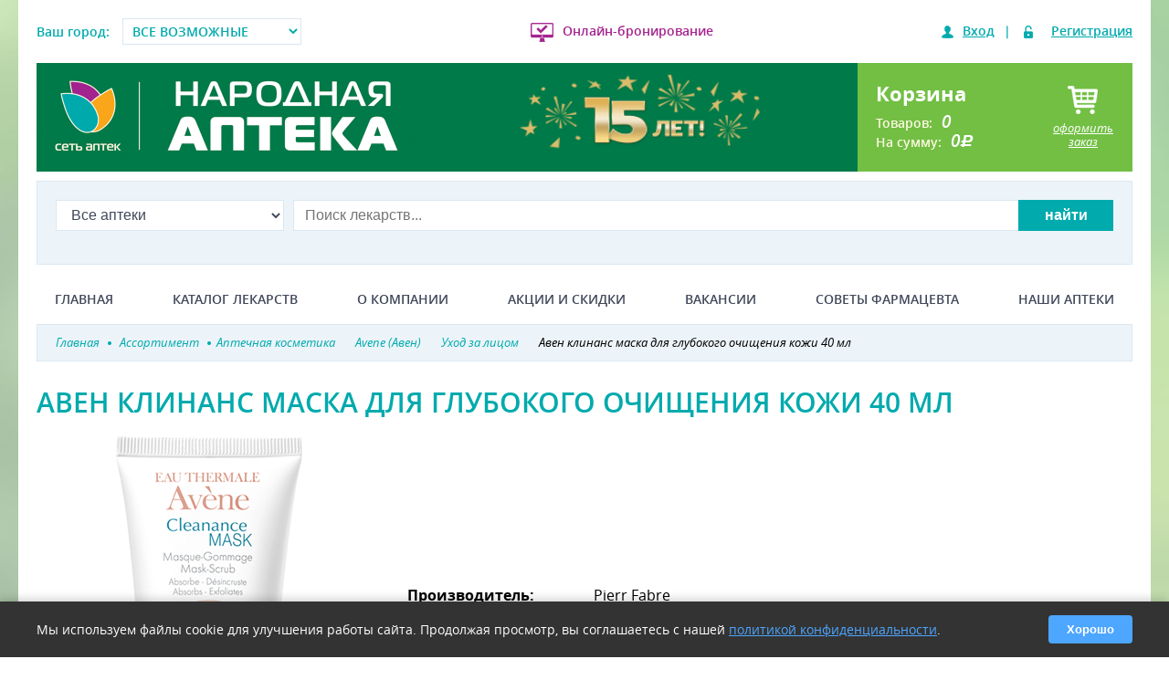

--- FILE ---
content_type: text/html; charset=utf-8
request_url: https://narod-apteka.ru/products/aven-klinans-maska-dlya-glubokogo-ochishheniya-50ml-tuba.aspx
body_size: 31825
content:


<!DOCTYPE html>
<html lang="ru">
<head id="Head1">
 <title>Авен клинанс маска для глубокого очищения кожи 40 мл цена 1339 руб в Москве, купить Авен клинанс маска для глубокого очищения кожи 40 мл недорого онлайн от производителя Pierr Fabre инструкция по применению, отзывы в интернет аптеке Народная</title>
<meta name="description" content="#x26#11088; #x26#11088; #x26#11088; #x26#11088; #x26#11088; Купить Авен клинанс маска для глубокого очищения кожи 40 мл в Москве в интернет аптеке Народная. #x26#9989; Заказать онлайн Авен клинанс маска для глубокого очищения кожи 40 мл цена #x26#128178; 1339 руб #x26#128138; в наличии в Москве и Московской области #x26#8252. Авен клинанс маска для глубокого очищения кожи 40 мл инструкция по применению, отзывы." />
<meta name="keywords" content="АВЕН КЛИНАНС МАСКА ДЛЯ ГЛУБОКОГО ОЧИЩЕНИЯ КОЖИ 40 МЛ купить цена отзывы инструкция применение" />
<meta property="og:title" content="Авен клинанс маска для глубокого очищения кожи 40 мл цена 1339 руб в Москве, купить Авен клинанс маска для глубокого очищения кожи 40 мл недорого онлайн от производителя Pierr Fabre инструкция по применению, отзывы в интернет аптеке Народная" />
<meta property="og:description" content="#x26#11088; #x26#11088; #x26#11088; #x26#11088; #x26#11088; Купить Авен клинанс маска для глубокого очищения кожи 40 мл в Москве в интернет аптеке Народная. #x26#9989; Заказать онлайн Авен клинанс маска для глубокого очищения кожи 40 мл цена #x26#128178; 1339 руб #x26#128138; в наличии в Москве и Московской области #x26#8252. Авен клинанс маска для глубокого очищения кожи 40 мл инструкция по применению, отзывы." />
<meta property="og:image" content="https://narod-apteka.ru/Storage/aven-klinans-maska-dlya-glubokogo-ochishheniya-50ml-tuba.png" />
<link rel="canonical" href="https://narod-apteka.ru/products/aven-klinans-maska-dlya-glubokogo-ochishheniya-50ml-tuba.aspx" />
 <meta name="viewport" content="width=device-width, initial-scale=1.0, maximum-scale=1.0, user-scalable=no" /><meta name="format-detection" content="telephone=no" />
	<!-- Google Tag Manager -->
<script>(function (w, d, s, l, i) {
	w[l] = w[l] || []; w[l].push({'gtm.start':new Date().getTime(), event: 'gtm.js'
	}); var f = d.getElementsByTagName(s)[0],
		j = d.createElement(s), dl = l != 'dataLayer' ? '&l=' + l : ''; j.async = true; j.src =
			'https://www.googletagmanager.com/gtm.js?id=' + i + dl; f.parentNode.insertBefore(j, f);
	})(window, document, 'script', 'dataLayer', 'GTM-WVWTTFM');</script>
<!-- End Google Tag Manager -->

	
    
	
	
	
<link rel='shortcut icon' href='/Data/Sites/1/skins/Europharm/favicon.ico' />
<script src="//ajax.googleapis.com/ajax/libs/jquery/1.11.3/jquery.min.js" type="text/javascript" ></script>
<script src="//ajax.googleapis.com/ajax/libs/jqueryui/1.11.3/jquery-ui.min.js" type="text/javascript" ></script><link rel="apple-touch-icon" sizes="57x57" href="/img/logos/apple-touch-icon-57x57.png" /><link rel="apple-touch-icon" sizes="60x60" href="/img/logos/apple-touch-icon-60x60.png" /><link rel="apple-touch-icon" sizes="72x72" href="/img/logos/apple-touch-icon-72x72.png" /><link rel="apple-touch-icon" sizes="76x76" href="/img/logos/apple-touch-icon-76x76.png" /><link rel="apple-touch-icon" sizes="114x114" href="/img/logos/apple-touch-icon-114x114.png" /><link rel="apple-touch-icon" sizes="120x120" href="/img/logos/apple-touch-icon-120x120.png" /><link rel="apple-touch-icon" sizes="144x144" href="/img/logos/apple-touch-icon-144x144.png" /><link rel="apple-touch-icon" sizes="152x152" href="/img/logos/apple-touch-icon-152x152.png" /><link rel="apple-touch-icon" sizes="180x180" href="/img/logos/apple-touch-icon-180x180.png" /><link rel="icon" type="image/png" href="/img/logos/favicon-16x16.png" sizes="16x16" /><link rel="icon" type="image/png" href="/img/logos/favicon-32x32.png" sizes="32x32" /><link rel="icon" type="image/png" href="/img/logos/favicon-96x96.png" sizes="96x96" /><link rel="icon" type="image/png" href="/img/logos/android-chrome-192x192.png" sizes="192x192" /><meta name="msapplication-square70x70logo" content="/img/logos/smalltile.png" /><meta name="msapplication-square150x150logo" content="/img/logos/mediumtile.png" /><meta name="msapplication-wide310x150logo" content="/img/logos/widetile.png" /><meta name="msapplication-square310x310logo" content="/img/logos/largetile.png" />
<link rel='stylesheet' type='text/css' href='/csshandler.ashx?skin=Europharm&amp;s=1&amp;v=2.4.0.7&amp;sv=7eb67edb-379f-4b3f-a2a0-19fff2009bb5' />
<link rel="stylesheet" href="/Europharm/Styles/fonts/opensans/stylesheet.css?v=2" /><link rel="stylesheet" href="/Europharm/Styles/fonts/magistral/stylesheet.css" type="text/css" /><link rel="stylesheet" href="/Europharm/Styles/fonts/rouble/stylesheet.css" type="text/css" /><link rel="stylesheet" href="/Europharm/Styles/fonts/awesome/font-awesome.min.css" type="text/css" /><link rel="stylesheet" href="/ClientScript/JQuery/owlcarousel/assets/owl.carousel.min.css" /><link rel="stylesheet" href="/ClientScript/JQuery/owlcarousel/assets/owl.theme.default.min.css" />
	<script charset="UTF-8" src="//cdn.sendpulse.com/js/push/686ce531e32171656393f7fc0c6a70bf_1.js" async></script>
	
</head>
<body>
<!-- Yandex.Metrika counter -->
<script type="text/javascript" >
   (function(m,e,t,r,i,k,a){m[i]=m[i]||function(){(m[i].a=m[i].a||[]).push(arguments)};
   m[i].l=1*new Date();
   for (var j = 0; j < document.scripts.length; j++) {if (document.scripts[j].src === r) { return; }}
   k=e.createElement(t),a=e.getElementsByTagName(t)[0],k.async=1,k.src=r,a.parentNode.insertBefore(k,a)})
   (window, document, "script", "https://mc.yandex.ru/metrika/tag.js", "ym");
 
   ym(50318065, "init", {
        clickmap:true,
        trackLinks:true,
        accurateTrackBounce:true,
        webvisor:true,
        ecommerce:"dataLayer"
   });
</script>
<noscript><div><img src="https://mc.yandex.ru/watch/50318065" style="position:absolute; left:-9999px;" alt="" /></div></noscript>
<!-- /Yandex.Metrika counter -->
<!-- Google Tag Manager (noscript) -->
<noscript><iframe src="https://www.googletagmanager.com/ns.html?id=GTM-WVWTTFM"
height="0" width="0" style="display:none;visibility:hidden"></iframe></noscript>
<!-- End Google Tag Manager (noscript) -->
<div  class="modal-bg" style="display: none;"></div>
<div class="popupForm" id="modal" style="display:none;"></div>
<form method="post" action="/products/aven-klinans-maska-dlya-glubokogo-ochishheniya-50ml-tuba.aspx" id="aspnetForm">
<div class="aspNetHidden">
<input type="hidden" name="ctl00_ScriptManager1_HiddenField" id="ctl00_ScriptManager1_HiddenField" value="" />
<input type="hidden" name="__EVENTTARGET" id="__EVENTTARGET" value="" />
<input type="hidden" name="__EVENTARGUMENT" id="__EVENTARGUMENT" value="" />
<input type="hidden" name="__VIEWSTATE" id="__VIEWSTATE" value="/wEPDwUKMjA1OTAyNzk1MWQYAQUeX19Db250cm9sc1JlcXVpcmVQb3N0QmFja0tleV9fFgEFJWN0bDAwJGxvcm5haCRMb2dpbiRTaXRlTGduJFJlbWVtYmVyTWWtqzZe2JYRnVXxyvwS/BU+OaE+2g==" />
</div>

<script type="text/javascript">
//<![CDATA[
var theForm = document.forms['aspnetForm'];
if (!theForm) {
    theForm = document.aspnetForm;
}
function __doPostBack(eventTarget, eventArgument) {
    if (!theForm.onsubmit || (theForm.onsubmit() != false)) {
        theForm.__EVENTTARGET.value = eventTarget;
        theForm.__EVENTARGUMENT.value = eventArgument;
        theForm.submit();
    }
}
//]]>
</script>


<script src="/WebResource.axd?d=yryfc5JLEPgTt0n0r1jdu_V7YLGyn8B7fNd8jhy_JD9mq6BEnXyhoUfc-OJ4FBusnFJTLBUQ86Pe4BvTW5Ow7VeMkvg1&amp;t=638901879720898773" type="text/javascript"></script>


<script src="/ScriptResource.axd?d=[base64]" type="text/javascript"></script>
    
    
    
	
    <script type="text/javascript">
//<![CDATA[
Sys.WebForms.PageRequestManager._initialize('ctl00$ScriptManager1', 'aspnetForm', [], [], [], 90, 'ctl00');
//]]>
</script>

	
    
<div class="maincontainer">
    <div class="topline pv1 flex-row mw920 small">
        <div class="city">
            <span>Ваш город:</span>
            <select class="select-city">                
            </select>
        </div>
        <div class="online"><i></i><a href="/kak-sdelat-zakaz.aspx">Онлайн-бронирование</a></div>
        
        
<!--noindex-->
<div id="ctl00_Auth_PnlLogin" class="auth">
	
    <span class="login"><i></i><a class="enter" id="authLink">Вход</a></span>|
    <span class="reg"><i></i><a class="reg" id="registrationLink">Регистрация</a></span>

</div>

<!--/noindex-->
    </div>
    <header class="flex-row mb05 mw640">
        <a class="p1011" href="/">
            <img alt="" class="logo" src="/img/logo.png">
        </a>
        
        <div class="phone i">
            <a target="_blank" href="#"><img src="/img/na-15.png"/></a>
        </div>
        <div class="basket p1 flex-row" data-orderid="0">
            <div class="l">
                <div class="hd3">
                    Корзина
                </div>
                <div class="info">
                    <div>Товаров:<span class="qnt">0</span></div>
                    <div>На сумму:<span class="orderSumm">0</span><em class="rouble">d</em></div>
                </div>
            </div>
            <div class="r">
                <div class="basket-button">
                    <i></i>
                    <em>оформить<br>заказ</em>
                </div>
            </div>
        </div>
    </header>
    <div class="search p1">
        
        
<select class="select-apt">
    
</select>
<div class="search-line" onkeypress="javascript:return WebForm_FireDefaultButton(event, 'notreal'); ">
    <input name="ctl00$esSearch$TxtSearchString" type="search" maxlength="100" id="TxtSearchString" class="txtSearch" autocomplete="off" placeholder="Поиск лекарств..." />
    <!--<div class="lense"></div>-->
    <input type="button" value="найти" class="searchbtn notreal" id="notreal">
    <input type="submit" name="ctl00$esSearch$btnSearch" value="Найти" id="btnSearch" class="searchbtn real" style="display: none;" />
</div>
<input type="email" class="sml clrme" placeholder="Поиск среди 10 000 товаров...!" autocomplete="off" maxlength="100" />
    </div>
    <nav class="topmenu pv1">
        <span class="menubtn"><i class="fa fa-bars"></i></span>
        <div class="topmenu__div">
            <a href="/">Главная</a><a href="/groups.aspx">Каталог лекарств</a><a href="/about.aspx">О компании</a><a href="/sales.aspx">Акции и скидки</a><a href="/vacancy.aspx">Вакансии</a><a href="/articles.aspx">Советы фармацевта</a><a href="/contacts-map.aspx">Наши аптеки</a> 
           
        </div>
    </nav>
        <section>
            <div class="container mainContent">
		<div id="sidebar">
			
		</div>
		<div id="ctl00_divCenter" class="art-layout-cell art-content-wide center-nomargins cmszone">
	
			
<div class="mb2">
    <div class="content">
<div itemscope itemtype="https://schema.org/Product">
<div class="breadcrumbs mb1">
	<ul itemscope itemtype="https://schema.org/BreadcrumbList">
		<li itemprop="itemListElement" itemscope itemtype="https://schema.org/ListItem">
			<a itemprop="item" href="/"><span itemprop="name">Главная</span><i></i></a>
            
			<meta itemprop="position" content="1" />
		</li>
		<li itemprop="itemListElement" itemscope itemtype="https://schema.org/ListItem">
			<a itemprop="item" href="/groups.aspx"><span itemprop="name">Ассортимент</span><i></i></a>
            
			<meta itemprop="position" content="2" />
		</li><li itemprop="itemListElement" itemscope itemtype="https://schema.org/ListItem"><a itemprop="item" href="/groups/lechebnaya-kosmetika.aspx" title="к группе Аптечная косметика"><span itemprop="name">Аптечная косметика</span></a><meta itemprop="position" content="3" />
</li>
<li itemprop="itemListElement" itemscope itemtype="https://schema.org/ListItem"><a itemprop="item" href="/groups/avene.aspx" title="к группе Avene (Авен)"><span itemprop="name">Avene (Авен)</span></a><meta itemprop="position" content="4" />
</li>
<li itemprop="itemListElement" itemscope itemtype="https://schema.org/ListItem"><a itemprop="item" href="/groups/uhod-za-licom.aspx" title="к группе Уход за лицом"><span itemprop="name">Уход за лицом</span></a><meta itemprop="position" content="5" />
</li>
		<li itemprop="itemListElement" itemscope itemtype="https://schema.org/ListItem">
			<span itemprop="item"><span itemprop="name">Авен клинанс маска для глубокого очищения кожи 40 мл</span></span>
			<meta itemprop="position" content="6" />
		</li>
	</ul>
</div>
<div data-pid="17022"  data-gp="33|269" data-price="1339" data-gpt="лечебная косметика|уход за лицом">
	<div class="heading">
		<h1 class="hd2 aqua title" itemprop="name">Авен клинанс маска для глубокого очищения кожи 40 мл</h1>
	</div>
	<div class="goodsDetails">
		<div class="bigImg">
			
			<a class="image-popup-vertical-fit cursorzoom" href="/Storage/aven-klinans-maska-dlya-glubokogo-ochishheniya-50ml-tuba.png"><img itemprop="image" title="авен клинанс маска для глубокого очищения кожи 40 мл" data-src="/Storage/Resized/w_480/aven-klinans-maska-dlya-glubokogo-ochishheniya-50ml-tuba.png"  alt="авен клинанс маска для глубокого очищения кожи 40 мл фото"  height="480" width="366"/></a>
            <div class="nav_btn_wrap">
	            <ul class="nav_btn_ul">
                	<li class="nav_btn_li"><a class="instruction nav_btn_a" href="#instructionBtn">Инструкция</a></li>
                	<li class="nav_btn_li"><a class="analogy nav_btn_a" href="#analogy">Аналоги</a></li>
                </ul>
            </div>
		  </div> 
			 <div class="info">  
			     <p>
				
			         <b class="add-info">Производитель:</b> Pierr Fabre<br/><br/>
			     
					     <b class="add-info">Условие отпуска:</b> Без рецепта<br/>
				     
				    
                     </p>
                 
                 <p><a class="button-1" href="/poisk-lekarstv/aven-klinans.aspx" title="Все формы выпуска 'Авен клинанс'">Все формы выпуска</a></p>
			     <div class="price flex-row">
		<span class="o-l"></span>
	     <div class="button buyBtn no-exist"> <span>Сообщить о поступлении</span></div>
	</div>
				 <div ></div>
				 
				<div class="price" itemprop="offers" itemscope itemtype="https://schema.org/Offer">
				    <meta itemprop="price" content="1339.00" />
				    <meta itemprop="priceCurrency" content="RUB"/>
					
				</div>
			 </div>
	</div>
	 
    <div class="a-items"></div>
</div>
	<div class="carousel_tabs tabs1">
		<div class="tabs_header">
			<ul class="tabs wide">
				<li><a id="instructionBtn">Инструкция</a></li>
				<li><a id="analogy">Аналоги</a></li>
			</ul>
    
		</div>
		<div class="contents tabs_block">
			<div class="tab tab_area article" id="instructionTab" itemprop="description">
				<h2>Клинанс маска инструкция по применению</h2>
<h2>Фармакологическое действие</h2>
<ul>
	<li>Очищение: маска, используемая в качестве гоммажа, способстввует удалению несовершенств благодаря соединению эксфолиирующих частиц и комплекса AHA и BHA кислот. Ваша кожа сияет. Тон кожи выровнен.</li>
	<li>Матирование: Мягкая глина абсорбирует излишнюю выработку кожного сала. А в сочетании с лаурат глицерилом регулирует излишнюю жирность кожи и делает ее матовой.</li>
	<li>Комфорт: Термальная вода Авен с успокаивающими и снимающими раздражение свойствами мгновенно дарит ощущение комфорта.</li>
</ul>
<h2>Показания к применению</h2>
<p>Маска для глубокого очищения лица Avène Сleanance подходит для жирной кожи с черными точками и жирным блеском. Ваша кожа снова бархатистая. Кожа заметно чистая, матовая и мягкая в течение длительного времени. Смягчает кожу, удаляет несовершенства и очищает поры. 3 действия в 1 средстве для идеальной кожи.</p>
<h2>Способ применения и дозы</h2>
<p>Наносить маску на всю кожу лица, сухую или увлажненную.&nbsp;Оставить на 5 минут.&nbsp;Увлажнить руки и обильно смыть легкими массажными движениями.&nbsp;Аккуратно промокнуть полотенцем.</p>
<p>Использовать 1-2 раза в недел, дополняя ежедневными средствами по уходу за кожей&nbsp; - Клинанс себорегулирующая и кераторегулирующая эмульсия или Клинанс К очищающий гель-крем.</p>
			</div>
			<div class="analogy tab product-list">
            	
            	
<div class="analogy-list carousel tab_area items brd goods">
	<a name="analogy-list"></a>
	<div class="owl-carousel owl-theme clearfix">
			
	</div>	
</div>
				
            </div>
		</div>
	</div>
</div>
	
	    
    </div>
</div>
<script type="text/javascript" src="/ClientScript/jquery.magnific-popup.min.js" defer></script>
<script type="text/javascript" src="/Europharm/ClientScript/Annotation/js?v=20102025-2" defer></script>
<div class="product-list">
</div>

<div id="ctl00_mainContent_ctl01_PnlViewMode" class="article">
	
	
</div>

<div id='ctl00_mainContent_ctl02_pnlOuterWrap' class=''>


<div id='ctl00_mainContent_ctl02_pnlInnerWrap' class='panelwrapper htmlmodule'>

<a id='module481' class='moduleanchor'></a>
<div id='ctl00_mainContent_ctl02_pnlOuterBody' class=''>

<div id='ctl00_mainContent_ctl02_pnlInnerBody' class='modulecontent'>


<div id='ctl00_mainContent_ctl02_divContent' class=''>
<!--noindex--><div class="seo"><p>В соответствии с требованиями Постановления Правительства РФ от 19.01.1998 N 55 на сайте Народня аптека не осуществляется дистанционная продажа лекарственных средств, медицинских изделий, БАД.  Мы строго соблюдаем закон. Поэтому мы не доставляем заказы на дом, а также не осуществляем продажу непосредственно на сайте. </p></div><!--/noindex-->

</div>
<input type="hidden" name="ctl00$mainContent$ctl02$hdnIsDirty" id="ctl00_mainContent_ctl02_hdnIsDirty" />






</div>
<div id='ctl00_mainContent_ctl02_divFooter' class='modulefooter'>

</div>

</div>
<div id='ctl00_mainContent_ctl02_divCleared' class='cleared'>

</div>

</div>


</div>

		
</div>
		
                </div>
		</section>
    
</div>
    <div class="container">
        <footer>
            <div>
                <p><img alt="" class="logo-f" src="/img/logo-footer.png"></p>
                <div class="company">
                    <p><i class="fa fa-map-marker"></i>МО, г. Пушкино, Писаревский проезд, д.5</p>
                    <p><i class="fa fa-phone"></i><span class="ch-phone">8 (499) 288-78-41</span></p>
                    <p><i class="fa fa-envelope-o"></i>mail@narod-apteka.ru</p>
                    <p><i class="fa fa-id-card-o"></i>ЛО-50-02-006983 от 19.09.2019г.</p>
                    

<p><span id="ctl00_ctl25_InfoLbl" style="font-size:10px;">Товаров в каталоге: 51497<br />Последнее обновление: 1/17/2026 7:15:30 AM</span></p>


<p></p>
                </div>
            </div>
            <nav class="mmenu">
                <h3>Главное меню</h3>
                <a href="/">Главная</a><a href="/groups.aspx">Каталог лекарств</a><a href="/about.aspx">О компании</a><a href="/sales.aspx">Акции и скидки</a><a href="/contacts.aspx">Наши аптеки</a><a href="/pol-conf.aspx">Политика конфиденциальности</a><a href="/regiony.aspx">Регионы</a>
            </nav>
            <nav>
                <h3>Помощь</h3>
	            <a href="/kak-sdelat-zakaz.aspx">Как сделать заказ?</a><a href="/kak_zabrat_zakaz.aspx">Как оплатить, забрать заказ из аптеки?</a><a href="/registration.aspx">Как зарегистрироваться на сайте?</a><a href="/sitemap.aspx">Карта сайта</a><a href="/polzovatelskoe-soglashenie.aspx">Пользовательское соглашение</a><a href="/otzyvy.aspx">Отзывы о «Народной аптеке»</a><a href="/articles.aspx">Советы фармацевта</a>
            </nav>
            
        </footer>
        <div class="copy">
            <p>© 2026 «Народная Аптека». Все права защищены.</p>
        </div>
	    <div id="cookie-notification" class="cookie-notification" style="display: none;">
		    <div class="cookie-content">
			    <p>Мы используем файлы cookie для улучшения работы сайта. Продолжая просмотр, вы соглашаетесь с нашей <a href="/pol-conf.aspx">политикой конфиденциальности</a>.</p>
			    <button id="accept-cookies" type="button" class="cookie-btn">Хорошо</button>
		    </div>
	    </div>
    </div>
   
		



<div id="loginOrRegister" class="popupForm" style="display: none;">
	
			<div class="messageWindow">
				<div id="enterTab" class="tab">
					<div class="messageCaption"><div>Вход на сайт</div></div>
					<div id="PnlLogin">
	
	
			<div id="ctl00_lornah_Login_SiteLgn_pnlLoginControl" class="dialogFrm" onkeypress="javascript:return WebForm_FireDefaultButton(event, &#39;ctl00_lornah_Login_SiteLgn_btnLogin&#39;)">
			
				<div class="message">
					<fieldset>
						<label>Ваш e-mail:<b>*</b></label>
						<input name="ctl00$lornah$Login$SiteLgn$UserName" type="text" id="ctl00_lornah_Login_SiteLgn_UserName" class="email" />
					</fieldset>
				
					<fieldset>
                        <label>Пароль:<b>*</b></label>
						<div id="ctl00_lornah_Login_SiteLgn_pnlPass">
                        <input name="ctl00$lornah$Login$SiteLgn$Password" type="password" id="ctl00_lornah_Login_SiteLgn_Password" />
						</div>
                    </fieldset>
					<a class="reg">Регистрация</a>
					<a href="/Recover.aspx" class="registration" rel="nofollow">Забыли пароль?</a>
					<br/>
					<input id="ctl00_lornah_Login_SiteLgn_RememberMe" type="checkbox" name="ctl00$lornah$Login$SiteLgn$RememberMe" /><label for="ctl00_lornah_Login_SiteLgn_RememberMe">Запомнить</label>
				</div>
				<div class="closeBtn">  
					<input type="button" value="Вход" class="button-2 green durilka">
					<input type="submit" name="ctl00$lornah$Login$SiteLgn$btnLogin" value="Вход" id="ctl00_lornah_Login_SiteLgn_btnLogin" class="button-2 green realbtn" style="display: none;" />
                    <input type="button" class="button-2 red close" value="Закрыть" onclick="ModalClose();">
                </div>	
				
				
								
			
	</div>
			

</div>



				</div>
				<div id="regTab" class="tab" style="display: none;">
					<div class="messageCaption"><div>РЕГИСТРАЦИЯ НА САЙТЕ</div></div>
					
				
					
<!--noindex-->
	<div id="PnlRegistration">
	
		<div class="message">
                            
			<fieldset>
				<label>Вашe имя:<b>*</b></label>
				<input name="ctl00$lornah$Registration$UserName" type="text" maxlength="100" id="ctl00_lornah_Registration_UserName" class="username" />
			</fieldset>
			<fieldset>
				<label>Ваш e-mail:<b>*</b></label>
				<input name="ctl00$lornah$Registration$Email" type="text" maxlength="50" id="ctl00_lornah_Registration_Email" class="email" onkeyup="javascript:copytext()" />
			</fieldset>
			<fieldset>
				<label>Ваш телефон:<b>*</b></label>
				<input name="ctl00$lornah$Registration$Phone" type="text" maxlength="50" id="ctl00_lornah_Registration_Phone" class="phone" />
			</fieldset>
			<fieldset>
				<label>Пароль:<b>*</b></label>
				<input name="ctl00$lornah$Registration$Password" type="password" maxlength="128" id="ctl00_lornah_Registration_Password" class="pass" />
			</fieldset>
			<fieldset>
				<label>Повторите пароль:<b>*</b></label>
				<input name="ctl00$lornah$Registration$ConfirmPassword" type="password" maxlength="128" id="ctl00_lornah_Registration_ConfirmPassword" class="confirmpass" />
			</fieldset>
			<fieldset>
			<label class="snoska">Регистрируясь на нашем сайте, вы подтверждаете, что ознакомлены с <a href="/pol-conf.aspx">политикой конфиденциальности</a> и <a href="/polzovatelskoe-soglashenie.aspx">пользовательским соглашением</a></label>
			</fieldset>
			<a class="enter">Вход</a>
			
        </div>                    
        <div class="closeBtn">
			<input type="submit" name="ctl00$lornah$Registration$LbtnRegistration" value="Регистрация" id="ctl00_lornah_Registration_LbtnRegistration" class="button-2 green registrationBtn" />
            <input type="button" class="button-2 red" onclick="ModalClose();" value="Закрыть">
        </div>            
		
		
	
</div>
<!--/noindex-->


                

                    
                


				</div>
			
			</div>
		
</div>
	
	




	
<div class="aspNetHidden">

	<input type="hidden" name="__VIEWSTATEGENERATOR" id="__VIEWSTATEGENERATOR" value="CA0B0334" />
</div>
<script type="text/javascript">Sys.Application.add_load(function() { var form = Sys.WebForms.PageRequestManager.getInstance()._form; form._initialAction = form.action = window.location.href; }); </script>
<script type="text/javascript">
//<![CDATA[
(function() {var fn = function() {$get("ctl00_ScriptManager1_HiddenField").value = '';Sys.Application.remove_init(fn);};Sys.Application.add_init(fn);})();
var callBackFrameUrl='/WebResource.axd?d=b3N8b9q_Fn_lK6autrJuy1V6j4KrY_oxrpkEgrLTLW1_kfOUtNrB-WEv_A1mRAlUbb44ShqVy4AOV2GY9EnDDc6-RLg1&t=638901879720898773';
WebForm_InitCallback();//]]>
</script>
</form>

	<div id="scroll-top" style="display: none;"></div>
	
	
	<script src="/Europharm/ClientScript/Url/js?v=100418"></script>
	<script type="text/javascript" src="/ClientScript/JQuery/Fastmd5/md5.min.js"></script>
	
	
	


	<script src="/Europharm/ClientScript/cart/js?v=250925" defer></script>
	<script src="/Europharm/ClientScript/Yandex.Metrika/js?v=240419" defer></script>
<script type="text/javascript" src="/Europharm/ClientScript/Coockie/Coockie.js" defer></script>

	<script src="/Europharm/ClientScript/GoogleTagManager/js?v=hz" defer></script>
	<script src="/ClientScript/JQuery/js?v=260517" defer></script>
	<script src="/ClientScript/JQuery/client/client.min.js" defer></script>
	<script src="/ClientScript/JQuery/fingerprint/js" defer></script>
	
	<script src="/Europharm/ClientScript/TabsWork/js" defer></script>
	<script src="/Europharm/ClientScript/LoginOrRegistration/js?v=250925" defer></script>
	
	<script src="/Europharm/ClientScript/ScrollTop/js?v=3" defer></script>
	<script src="/Europharm/ClientScript/modal/js?v=190220" defer></script>
	
	
	
	<script src="/Europharm/ClientScript/SaleEdit/js?v=3" defer></script>
	<script src="/Europharm/ClientScript/Socnet/js" defer></script>
	<script src="/Europharm/ClientScript/jquery.mask.min/jquery.mask.min.js"></script>
	
    	
	<script src="/Europharm/ClientScript/UserAlarm/js?v=070202" defer></script>
	<script src="/Europharm/ClientScript/Licenzii/js" defer></script>
	
	<script src="/Europharm/ClientScript/adaptive/js?v=070202" defer></script>
	<script type="text/javascript" src="/Europharm/ClientScript/ProductSearch/js?v=211018" defer></script>
	<script src="/ClientScript/jQuery/owlcarousel/owl.carousel.min.js" defer></script>
    <!-- <script src="/Europharm/ClientScript/YaPanelDisabler/js" defer></script> -->
	
	

    <script src="/Europharm/ClientScript/Apteka/js?v=250925" defer></script>
<script src="/Europharm/ClientScript/intelsib/intelsib.js?v=070220" defer></script>

 <!-- <script src="/Europharm/ClientScript/LeadHit/LeadHit.js" defer></script> -->
    
<script type="text/javascript" src="/Europharm/ClientScript/ReplacePhone/js?v=250925" defer></script>
    
	<link rel="stylesheet" href="/Sh_Admin/Css/mojo-tabs/css"/>
<script src="/Europharm/ClientScript/PictureLoad/js?v=new" defer="defer"></script>
<script src="/Europharm/ClientScript/discount_qr/js?v=280621_2" defer></script>
<script type="text/javascript" src="/Europharm/ClientScript/CoockieConfirmation/CoockieConfirmation.js?v=05122025" defer></script>


	<script type="text/javascript" src="/Europharm/ClientScript/Comments/js?v=190220-3" defer></script>

<!-- <script src="/Europharm/ClientScript/advcake/js?v=170522" defer></script> -->
<script src="/Europharm/ClientScript/Admitadd/js?v=2"></script>
	<script type="text/javascript" src="/Europharm/ClientScript/Admitadd/ReTag.js" defer></script>
	
	<!-- <script src="//widgetcall.ru/callback/js/cb_utf8.js" defer></script> -->
	<!-- <script src="/Europharm/ClientScript/Actionpay/js?v=240917" defer></script> -->
</body>
</html>

--- FILE ---
content_type: text/html; charset=utf-8
request_url: https://narod-apteka.ru/products/OrdersDataHandler.ashx
body_size: -127
content:
{"success":true,"message":"OK","QntOffersTotal":0,"prtsByDeps":[]}

--- FILE ---
content_type: text/html; charset=utf-8
request_url: https://narod-apteka.ru/products/AdminHandler.ashx
body_size: 36
content:
{"success":true,"totalCount":"2","message":"OK","groups":[{"Id":33,"Title":"аптечная косметика"},{"Id":269,"Title":"уход за лицом"}]}

--- FILE ---
content_type: text/javascript; charset=utf-8
request_url: https://narod-apteka.ru/Europharm/ClientScript/Url/js?v=100418
body_size: 2526
content:
var Url=function(){"use strict";var n={protocol:"protocol",host:"hostname",port:"port",path:"pathname",query:"search",hash:"hash"},t={ftp:21,gopher:70,http:80,https:443,ws:80,wss:443},i=function(i,r){var e=document,c=e.createElement("a"),r=r||e.location.href,l=r.match(/\/\/(.*?)(?::(.*?))?@/)||[],f;c.href=r;for(f in n)i[f]=c[n[f]]||"";if(i.protocol=i.protocol.replace(/:$/,""),i.query=i.query.replace(/^\?/,""),i.hash=i.hash.replace(/^#/,""),i.user=l[1]||"",i.pass=l[2]||"",i.port=t[i.protocol]==i.port||i.port==0?"":i.port,i.protocol||/^([a-z]+:)?\/\//.test(r))i.path=i.path.replace(/^\/?/,"/");else{var a=new Url(e.location.href.match(/(.*\/)/)[0]),o=a.path.split("/"),s=i.path.split("/");o.pop();for(var f=0,h=["protocol","user","pass","host","port"],v=h.length;f<v;f++)i[h[f]]=a[h[f]];while(s[0]=="..")o.pop(),s.shift();i.path=(r.substring(0,1)!="/"?o.join("/"):"")+"/"+s.join("/")}u(i)},r=function(n){return n=n.replace(/\+/g," "),n=n.replace(/%([ef][0-9a-f])%([89ab][0-9a-f])%([89ab][0-9a-f])/gi,function(n,t,i,r){var f=parseInt(t,16)-224,e=parseInt(i,16)-128,o,u;return f==0&&e<32?n:(o=parseInt(r,16)-128,u=(f<<12)+(e<<6)+o,u>65535)?n:String.fromCharCode(u)}),n=n.replace(/%([cd][0-9a-f])%([89ab][0-9a-f])/gi,function(n,t,i){var r=parseInt(t,16)-192,u;return r<2?n:(u=parseInt(i,16)-128,String.fromCharCode((r<<6)+u))}),n.replace(/%([0-7][0-9a-f])/gi,function(n,t){return String.fromCharCode(parseInt(t,16))})},u=function(n){var t=n.query;n.query=new function(n){for(var f=/([^=&]+)(=([^&]*))?/g,i,t,u;i=f.exec(n);)t=decodeURIComponent(i[1].replace(/\+/g," ")),u=i[3]?r(i[3]):"",this[t]!=null?(this[t]instanceof Array||(this[t]=[this[t]]),this[t].push(u)):this[t]=u;this.clear=function(){for(t in this)this[t]instanceof Function||delete this[t]};this.toString=function(){var n="",i=encodeURIComponent,t,u,r;for(t in this)if(!(this[t]instanceof Function))if(this[t]instanceof Array)if(u=this[t].length,u)for(r=0;r<u;r++)n+=n?"&":"",n+=i(t)+"="+i(this[t][r]);else n+=(n?"&":"")+i(t)+"=";else n+=n?"&":"",n+=i(t)+"="+i(this[t]);return n}}(t)};return function(n){this.toString=function(){return(this.protocol&&this.protocol+"://")+(this.user&&this.user+(this.pass&&":"+this.pass)+"@")+(this.host&&this.host)+(this.port&&":"+this.port)+(this.path&&this.path)+(this.query.toString()&&"?"+this.query)+(this.hash&&"#"+this.hash)};i(this,n)}}(),GetGuid;$(function(){var n=new Url(document.URL);n.query.utm_source&&n.query.utm_source==="advcake"&&(setCookie("utm_source",n.query.utm_source),setCookie("advcake_trackid",GetGuid()),setCookie("advcake_url",document.URL))});GetGuid=function(){function n(){return Math.floor((1+Math.random())*65536).toString(16).substring(1)}return n()+n()+"-"+n()+"-"+n()+"-"+n()+"-"+n()+n()+n()}